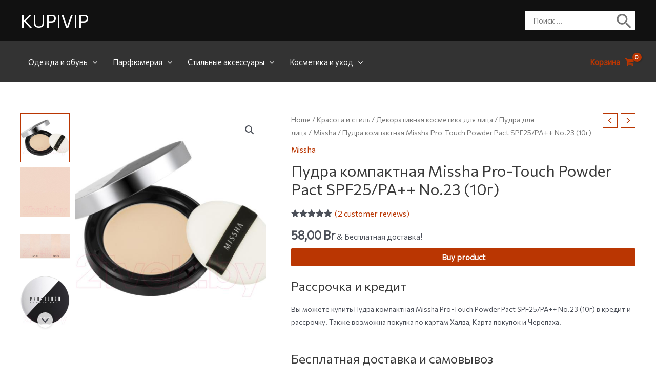

--- FILE ---
content_type: text/html; charset=utf-8
request_url: https://www.google.com/recaptcha/api2/aframe
body_size: 250
content:
<!DOCTYPE HTML><html><head><meta http-equiv="content-type" content="text/html; charset=UTF-8"></head><body><script nonce="WVoxbXgpi-KADIZZM02kXg">/** Anti-fraud and anti-abuse applications only. See google.com/recaptcha */ try{var clients={'sodar':'https://pagead2.googlesyndication.com/pagead/sodar?'};window.addEventListener("message",function(a){try{if(a.source===window.parent){var b=JSON.parse(a.data);var c=clients[b['id']];if(c){var d=document.createElement('img');d.src=c+b['params']+'&rc='+(localStorage.getItem("rc::a")?sessionStorage.getItem("rc::b"):"");window.document.body.appendChild(d);sessionStorage.setItem("rc::e",parseInt(sessionStorage.getItem("rc::e")||0)+1);localStorage.setItem("rc::h",'1768992394339');}}}catch(b){}});window.parent.postMessage("_grecaptcha_ready", "*");}catch(b){}</script></body></html>